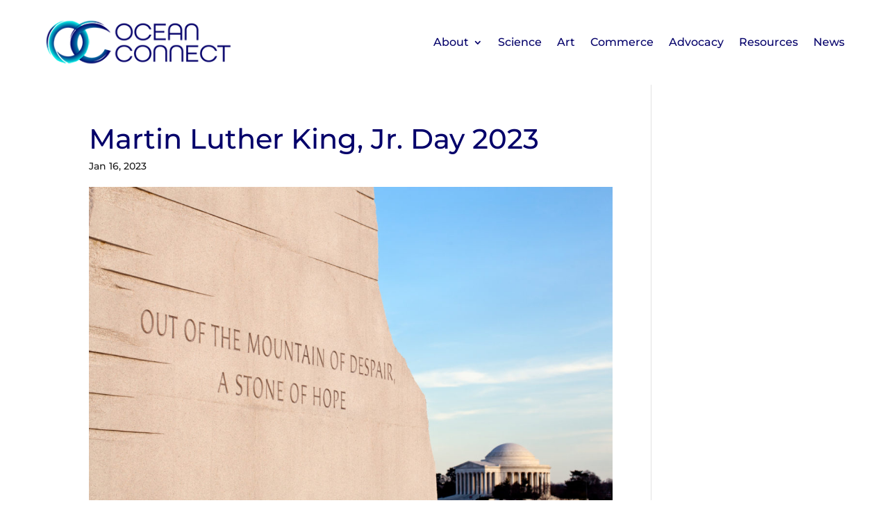

--- FILE ---
content_type: text/css
request_url: https://www.ocean-connect.org/wp-content/et-cache/21550/et-core-unified-21550.min.css?ver=1766611462
body_size: -150
content:
.super{font-size:.8rem;vertical-align:super}